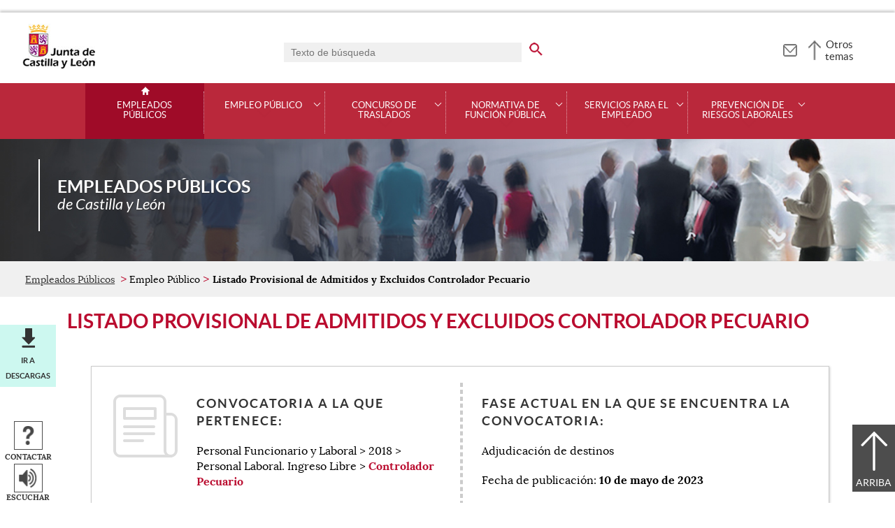

--- FILE ---
content_type: text/html;charset=UTF-8
request_url: https://empleopublico.jcyl.es/web/jcyl/EmpleoPublico/es/Plantilla100Detalle/1277227614255/Convocatoria/1285107359274/Empleo?plantillaObligatoria=17PlantillaContenidoFaseConvocatoria
body_size: 36919
content:

<!-- this page could be blank -->
<!DOCTYPE html>
<html lang="es">
<head>
<meta charset="utf-8"/>
<meta http-equiv="X-UA-Compatible" content="IE=edge"/>
<meta name="viewport" content="width=device-width, initial-scale=1"/>
<meta name="facebook-domain-verification" content="jubijk2pu4ifw499go9yqrg93wmz5y" />
<meta name="google-site-verification" content="rKrzKXpZN8lBPBJSmaC9xvKSYLBbETZ3Jawz9q6WhLY" />
<title>Listado Provisional de Admitidos y Excluidos Controlador Pecuario | Empleados Públicos | Junta de Castilla y León</title>
<link rel="schema.dcterms" href="http://purl.org/dc/terms/" />
<meta name="dcterms.title" content='Listado Provisional de Admitidos y Excluidos Controlador Pecuario '/>
<meta name="portal" content='Empleados Públicos'/>
<meta name="home" content='https://empleopublico.jcyl.es/web/jcyl/EmpleoPublico/es/Plantilla100/1246947697738/_/_/_'/>
<meta name="sitioWeb" content="EmpleoPublico" />
<meta name="author" content="Junta de Castilla y León" />
<meta name="idContenido" content="1285107359274" />
<meta name="keywords" content="" />
<meta name="dcterms.subject" content="" />
<!-- -->
<meta name="description" content="Listado Provisional de Admitidos y Excluidos Controlador Pecuario " />
<meta name="tipoContenido" content="FaseConvocatoria" />
<meta name="fechaOrdenacion" content="" />
<meta name="tipoInformacion" content='Fase de una convocatoria' />
<meta property="twitter:card" content="summary" />
<meta name="dcterms.description" content="Listado Provisional de Admitidos y Excluidos Controlador Pecuario " />
<meta name="og:description" content="Listado Provisional de Admitidos y Excluidos Controlador Pecuario " />
<meta name="fechaActivacion" content="2008-08-14" />
<meta name="fechaCaducidad" content="" />
<meta property="og:url" content='https://empleopublico.jcyl.es/web/jcyl/EmpleoPublico/es/Plantilla100Detalle/1277227614255/Convocatoria/1285107359274/Empleo'/>
<meta name="dcterms.identifier" content='https://empleopublico.jcyl.es/web/jcyl/EmpleoPublico/es/Plantilla100Detalle/1277227614255/Convocatoria/1285107359274/Empleo'/>
<meta name="dcterms.language" content='es' />
<meta name="dcterms.coverage" content='Castilla y León' />
<meta name="dcterms.publisher" content='Junta de Castilla y León' />
<meta name="dcterms.rights" content='https://www.jcyl.es/web/jcyl/Portada/es/Plantilla100Detalle/1246890364336/_/1246989714819/Texto' />
<meta name="dcterms.type" content='text' />
<meta name="dcterms.format" content='text/html' />
<meta name="dcterms.creator" content='Junta de Castilla y León' />
<meta name="twitter:domain" content="https://empleopublico.jcyl.es" />
<meta name="twitter:title" content='Listado Provisional de Admitidos y Excluidos Controlador Pecuario ' />
<link rel="stylesheet" type="text/css" href="/futuretense_cs/JCYL_17/css/normalize.css" />
<link rel="stylesheet" type="text/css" href="/futuretense_cs/JCYL_17/css/fonts.css" />
<link rel="stylesheet" type="text/css" href="/futuretense_cs/JCYL_17/css/general.css" />
<link rel="stylesheet" type="text/css" href="/futuretense_cs/JCYL_17/css/menu-portal.css" />
<link rel="stylesheet" type="text/css" href="/futuretense_cs/JCYL_17/css/componentes.css" />
<link rel="stylesheet" type="text/css" href="/futuretense_cs/JCYL_09/css/lytebox/lytebox.css" />
<link href="/futuretense_cs/JCYL_17/css/jquery-ui.min.css" rel="stylesheet"/>
<link href="/futuretense_cs/JCYL_17/css/owl.carousel.css" rel="stylesheet"/>
<link href="/futuretense_cs/JCYL_17/css/owl.theme.slider-home.css" rel="stylesheet"/>
<link href="/futuretense_cs/JCYL_17/css/colorbox-galeria.css" rel="stylesheet"/>
<!-- <link href="/futuretense_cs/JCYL_17/css/colorbox-organigrama.css" rel="stylesheet"/> -->
<link href="/futuretense_cs/JCYL_17/css/owl.theme.carrusel-enlaces.css" rel="stylesheet"/>
<link href="/futuretense_cs/JCYL_17/css/microtip.css" rel="stylesheet"/>
<script src="/futuretense_cs/JCYL_17/js/jquery-3.4.1.min.js"></script>
<!-- Tracker all JCYL -->
<img referrerpolicy="no-referrer-when-downgrade" src="https://analiticaweb.jcyl.es/matomo.php?idsite=87&amp;rec=1" style="border:0" alt="" />
<!-- End Tracker -->
<!-- Matomo -->
<script type="text/javascript">
var _paq = window._paq = window._paq || [];
/* tracker methods like "setCustomDimension" should be called before "trackPageView" */
_paq.push(['trackPageView']);
_paq.push(['enableLinkTracking']);
(function() {
var u="https://analiticaweb.jcyl.es/";
_paq.push(['setTrackerUrl', u+'matomo.php']);
_paq.push(['setSiteId', '34']);
var d=document, g=d.createElement('script'), s=d.getElementsByTagName('script')[0];
g.type='text/javascript'; g.async=true; g.src=u+'matomo.js'; s.parentNode.insertBefore(g,s);
})();
</script>
<!-- End Matomo Code -->
</head>
<body>
<a href="#saltar-contenido" id="saltar-inicio" class="elemento-invisible focusable">Saltar al contenido principal.</a>	
<div id="ventana-menu-jcyl">
<div class="contenedor">
<button class="cerrar"><img src="/futuretense_cs/JCYL_17/img/cerrar-ac.png" alt=""><span class="elemento-invisible">Cerrar</span></button>
<div class="fila">
<div class="columna-s">
<div class="columna">
<h2>
Gobierno y Administración</h2>
<ul>
<li>
<a href="https://gobierno.jcyl.es" >Organización</a>
</li>
<li>
<a href="https://gobiernoabierto.jcyl.es/" >Gobierno Abierto</a>
</li>
<li>
<a href="https://comunicacion.jcyl.es/" >Comunicación</a>
</li>
<li>
<a href="https://hacienda.jcyl.es/" >Hacienda y Finanzas Públicas</a>
</li>
<li>
<a href="https://empleopublico.jcyl.es/" >Empleados Públicos</a>
</li>
<li>
<a href="https://www.jcyl.es/web/es/administracionpublica/administracion-publica.html" >Administración Pública</a>
</li>
<li>
<a href="https://accionexterior.jcyl.es/" >Acción exterior</a>
</li>
<li>
<a href="https://estadistica.jcyl.es/" >Estadística</a>
</li>
</ul>
</div>
<div class="columna">
<h2>
Ciudadanía</h2>
<ul>
<li>
<a href="https://medioambiente.jcyl.es" >Medio Ambiente</a>
</li>
<li>
<a href="https://vivienda.jcyl.es/" >Vivienda y Urbanismo</a>
</li>
<li>
<a href="https://www.educa.jcyl.es/educacyl/cm" >Educación</a>
</li>
<li>
<a href="https://www.saludcastillayleon.es/ciudadanos/es" >Salud</a>
</li>
<li>
<a href="https://carreterasytransportes.jcyl.es/" >Carreteras y Transportes</a>
</li>
<li>
<a href="https://serviciossociales.jcyl.es/" >Servicios Sociales</a>
</li>
<li>
<a href="https://juventud.jcyl.es/" >Juventud</a>
</li>
<li>
<a href="https://familia.jcyl.es/" >Familia y mujer</a>
</li>
<li>
<a href="https://inmigracion.jcyl.es" >Inmigración</a>
</li>
<li>
<a href="https://consumo.jcyl.es" >Consumo</a>
</li>
</ul>
</div>
<div class="columna">
<h2>
Empleo y Empresa</h2>
<ul>
<li>
<a href="https://empleo.jcyl.es/" >Empleo</a>
</li>
<li>
<a href="https://trabajoyprevencion.jcyl.es/" >Trabajo y prevención</a>
</li>
<li>
<a href="https://empresas.jcyl.es/" >Empresa</a>
</li>
<li>
<a href="https://agriculturaganaderia.jcyl.es/" >Agricultura y Ganadería</a>
</li>
<li>
<a href="https://economia.jcyl.es/" >Economía</a>
</li>
<li>
<a href="https://energia.jcyl.es/" >Energía y Minería</a>
</li>
<li>
<a href="https://cienciaytecnologia.jcyl.es/" >Ciencia y Tecnología</a>
</li>
<li>
<a href="https://dialogosocial.jcyl.es" >Diálogo Social</a>
</li>
</ul>
</div>
</div> <!-- columna-s o redes -->
<div class="columna-s">
<div class="columna">
<h2>
Turismo y Cultura</h2>
<ul>
<li>
<a href="https://conocecastillayleon.jcyl.es/" >Conoce Castilla y León</a>
</li>
<li>
<a href="https://patrimoniocultural.jcyl.es/" >Patrimonio Cultural</a>
</li>
<li>
<a href="https://cultura.jcyl.es" >Cultura</a>
</li>
<li>
<a href="https://deporte.jcyl.es/" >Deporte</a>
</li>
<li>
<a href="http://www.turismocastillayleon.com/es" >Turismo</a>
</li>
</ul>
</div>
<div class="columna">
<h2>
Trámites electrónicos</h2>
<ul>
<li>
<a href="https://www.tramitacastillayleon.jcyl.es/" >Sede electrónica</a>
</li>
<li>
<a href="https://contratacion.jcyl.es/" >Contratación administrativa</a>
</li>
<li>
<a href="http://bocyl.jcyl.es/" >Boletín Oficial</a>
</li>
<li>
<a href="https://www.jcyl.es/web/jcyl/Portada/es/Plantilla100Portada/1281372880928/_/_/_" >Suscripciones a noticias y boletines</a>
</li>
<li>
<a href="https://www.jcyl.es/web/es/administracionpublica/atencion-ciudadano/servicio-atencion-ciudadano.html" >Atención al Ciudadano - 012</a>
</li>
<li>
<a href="https://tributos.jcyl.es/web/es/oficina-virtual-impuestos-autonomicos.html" >Oficina Virtual de Impuestos Autonómicos</a>
</li>
</ul>
</div>
</div> <!-- columna-s o redes -->
</div> <!-- fila -->
</div> <!-- contenedor -->
</div>
<div id="contenedor">
<div class="contenedor">
<div class="escudo">
<p><a href="https://www.jcyl.es" aria-label="Escudo de la Junta de Castilla y León; Página de inicio"><img src="/futuretense_cs/JCYL_17/img/jcyl.jpg" alt="Escudo de la Junta de Castilla y León; Página de inicio"/></a></p>
</div>
<div class="cabecera">
<div class="buscador">
<form role="search" action="https://empleopublico.jcyl.es/web/jcyl/EmpleoPublico/es/PlantillaPaginaBuscadorGeneral/1277227614255/_/_/_" method="get" onsubmit="return compruebaTexto(this)">
<label for="q1" class="elemento-invisible">Buscador genérico. Texto de búsqueda</label>
<input type="text" name="q1" id="q1" placeholder='Texto de búsqueda' value='' onfocus="cambiarValor(this);"/>
<input type="image" alt='buscar' src="/futuretense_cs/JCYL_17/img/buscador-r.png" aria-label='buscar en todo el sitio web' />
<input type="hidden" name="client" value="general" />
<input type="hidden" name="gsite" value="portal-empleo-publico" />
</form>
</div>
<p><a href="https://empleopublico.jcyl.es/web/es/empleo-publico-contacto.html" aria-label="Contacto" role="tooltip" data-microtip-position="bottom"><img src="/futuretense_cs/JCYL_17/img/contacto-r.png" alt="Contacto"/></a></p>
<!-- -->
<p id="menu-jcyl"><a href="" aria-haspopup="true" aria-expanded="false" >Otros temas</a></p>
</div>
</div>
<!-- Menu -->
<!-- this page could be blank -->
<div id="main-menu">
<div id="progress-bar"></div>
<div class="contenedor">
<h2 class="elemento-invisible">Men&uacute; principal</h2>
<button class="hamburger hamburger--spin" type="button" aria-label="Men&uacute;" aria-controls="sidr" aria-haspopup="true" aria-expanded="false">
<span class="hamburger-box">
<span class="hamburger-inner"></span>
</span>
<span class="hamburger-text">Men&uacute;</span>
</button>
<div id="sidr">
<div class="escudo">
<p><a href="https://www.jcyl.es/" title="Escudo de la Junta de Castilla y León; Página de inicio" ><img src="/futuretense_cs/JCYL_17/img/junta-de-castilla-y-leon.png" alt="Escudo de la Junta de Castilla y León; Página de inicio" /></a></p>
</div>
<div class="buscador">
<form role="search" action="https://empleopublico.jcyl.es/web/jcyl/EmpleoPublico/es/PlantillaPaginaBuscadorGeneral/1277227614255/_/_/_" method="get" onsubmit="return compruebaTexto(this)">
<label for="q2" class="elemento-invisible">Buscador genérico. Texto de búsqueda</label>
<input type="text" name="q1" id="q2" placeholder='Texto de búsqueda' value='' onfocus="cambiarValor(this);"/>
<input type="image" alt='buscar' src="/futuretense_cs/JCYL_17/img/buscador-r.png" aria-label='buscar en todo el sitio web' />
<input type="hidden" name="client" value="general" />
<input type="hidden" name="gsite" value="portal-empleo-publico" />
</form>
</div>
<div class="banda">
<button class="hamburger hamburger--spin" type="button" aria-label="Men&uacute;" aria-controls="sidr" aria-haspopup="true" aria-expanded="false">
<span class="hamburger-box">
<span class="hamburger-inner"></span>
</span>
<span class="hamburger-text">Cerrar</span>
</button>
</div>	
<ul class="menu">
<li class="home"><a href="https://empleopublico.jcyl.es/web/es/empleados-publicos.html">Empleados Públicos</a></li>
<li
> 
<span>Empleo Público</span>
<a href="#" class="menu-focus" aria-expanded="false" aria-haspopup="true"><img src="/futuretense_cs/JCYL_17/img/sidr-mernu-cerrado.png" alt="Empleo Público"/></a>
<div class="submenu">
<ul>
<li 
>
<a href='https://empleopublico.jcyl.es/web/es/empleo-publico/oferta-empleo-publico.html'>Oferta de empleo público</a>
</li>
<li 
>
<a href='https://empleopublico.jcyl.es/web/es/empleo-publico/convocatorias.html'>Convocatorias</a>
</li>
<li 
>
<a href='https://empleopublico.jcyl.es/web/es/empleo-publico/empleo-temporal.html'>Empleo Temporal</a>
</li>
<li 
>
<a href='http://www.educa.jcyl.es/educacyl/cm/profesorado/tkContent?idContent=28&amp;locale=es_ES&amp;textOnly=false'>Personal Docente</a>
</li>
<li 
>
<a href='http://www.saludcastillayleon.es/profesionales/es/recursos-humanos'>Personal de Instituciones Sanitarias</a>
</li>
</ul>
</div>
</li>
<li
> 
<span>Concurso de traslados</span>
<a href="#" class="menu-focus" aria-expanded="false" aria-haspopup="true"><img src="/futuretense_cs/JCYL_17/img/sidr-mernu-cerrado.png" alt="Concurso de traslados"/></a>
<div class="submenu">
<ul>
<li 
>
<a href='https://empleopublico.jcyl.es/web/es/concurso-traslados/personal-funcionario.html'>Personal Funcionario</a>
</li>
<li 
>
<a href='https://empleopublico.jcyl.es/web/es/concurso-traslados/personal-laboral.html'>Personal laboral</a>
</li>
<li 
>
<a href='http://www.educa.jcyl.es/educacyl/cm/profesorado/tkContent?idContent=28&amp;locale=es_ES&amp;textOnly=false'>Personal Docente</a>
</li>
<li 
>
<a href='http://www.saludcastillayleon.es/profesionales/es/recursos-humanos'>Personal de Instituciones Sanitarias</a>
</li>
</ul>
</div>
</li>
<li
> 
<span>Normativa de Función Pública</span>
<a href="#" class="menu-focus" aria-expanded="false" aria-haspopup="true"><img src="/futuretense_cs/JCYL_17/img/sidr-mernu-cerrado.png" alt="Normativa de Función Pública"/></a>
<div class="submenu">
<ul>
<li 
>
<a href='https://empleopublico.jcyl.es/web/es/normativa-funcion-publica/legislacion-estatal-basica-legislacion.html'>Legislación estatal básica y legislación autonómica</a>
</li>
<li 
>
<a href='https://empleopublico.jcyl.es/web/es/normativa-funcion-publica/organizacion-competencias.html'>Organización y competencias</a>
</li>
<li 
>
<a href='https://empleopublico.jcyl.es/web/es/normativa-funcion-publica/regimen-estatutario-empleado-publico.html'>Régimen Estatutario del Empleado Público</a>
</li>
<li 
>
<a href='https://empleopublico.jcyl.es/web/es/normativa-funcion-publica/normativa-laboral.html'>Normativa Laboral</a>
</li>
<li 
>
<a href='https://empleopublico.jcyl.es/web/es/normativa-funcion-publica/instrucciones-direccion-general-funcion.html'>Instrucciones de la Dirección General de la Función Pública</a>
</li>
</ul>
</div>
</li>
<li
> 
<span>Servicios para el empleado</span>
<a href="#" class="menu-focus" aria-expanded="false" aria-haspopup="true"><img src="/futuretense_cs/JCYL_17/img/sidr-mernu-cerrado.png" alt="Servicios para el empleado"/></a>
<div class="submenu">
<ul>
<li 
>
<a href='https://empleopublico.jcyl.es/web/es/servicios-para-empleado/portal-personal-empleado.html'>Portal personal del empleado</a>
</li>
<li 
>
<a href='https://empleopublico.jcyl.es/web/es/servicios-para-empleado/comisiones-servicio.html'>Comisiones de servicio</a>
</li>
<li 
>
<a href='https://empleopublico.jcyl.es/web/es/servicios-para-empleado/formularios-solicitudes.html'>Formularios y solicitudes</a>
</li>
<li 
>
<a href='https://empleopublico.jcyl.es/web/es/servicios-para-empleado/seguro-colectivo.html'>Seguro colectivo</a>
</li>
<li 
>
<a href='https://empleopublico.jcyl.es/web/es/servicios-para-empleado/informacion-sindical.html'>Información sindical</a>
</li>
<li 
>
<a href='https://eclap.jcyl.es'>Formación </a>
</li>
<li 
>
<a href='https://intranet.jcyl.es/web/jcyl/Intranet/es/Plantilla100/1284142805269/_/_/_'>Ofertas de empresas (RESTRINGIDO)</a>
</li>
</ul>
</div>
</li>
<li
> 
<span>Prevención de Riesgos Laborales</span>
<a href="#" class="menu-focus" aria-expanded="false" aria-haspopup="true"><img src="/futuretense_cs/JCYL_17/img/sidr-mernu-cerrado.png" alt="Prevención de Riesgos Laborales"/></a>
<div class="submenu">
<ul>
<li 
>
<a href='https://empleopublico.jcyl.es/web/es/prevencion-riesgos-laborales/medidas-preventivas-ante-coronavirus.html'>Medidas preventivas ante el Coronavirus (COVID-19)</a>
</li>
<li 
>
<a href='https://empleopublico.jcyl.es/web/es/prevencion-riesgos-laborales/plan-prevencion-riesgos-laborales.html'>Plan de Prevención de Riesgos Laborales </a>
</li>
<li 
>
<a href='https://empleopublico.jcyl.es/web/es/prevencion-riesgos-laborales/organizacion-preventiva-junta-castilla.html'>Organización Preventiva en la Junta de Castilla y León</a>
</li>
<li 
>
<a href='https://empleopublico.jcyl.es/web/es/prevencion-riesgos-laborales/actuacion-ante-situaciones-violencia.html'>Actuación ante situaciones de violencia en el trabajo</a>
</li>
<li 
>
<a href='https://empleopublico.jcyl.es/web/es/prevencion-riesgos-laborales/prevencion-riesgos-laborales-teletrabajo.html'>Prevención de Riesgos Laborales y Teletrabajo</a>
</li>
<li 
>
<a href='https://empleopublico.jcyl.es/web/es/prevencion-riesgos-laborales/area-tecnica.html'>Área Técnica</a>
</li>
<li 
>
<a href='https://empleopublico.jcyl.es/web/es/prevencion-riesgos-laborales/area-salud.html'>Área de Salud</a>
</li>
<li 
>
<a href='https://empleopublico.jcyl.es/web/es/prevencion-riesgos-laborales/informacion-riesgos-laborales-congresos.html'>Información y Comunicación de Prevención de Riesgos Laborales. Congresos y Jornadas.</a>
</li>
<li 
>
<a href='https://empleopublico.jcyl.es/web/es/prevencion-riesgos-laborales/formacion-prevencion-riesgos-laborales.html'>Formación en prevención de riesgos laborales</a>
</li>
<li 
>
<a href='https://intranet.jcyl.es/web/jcyl/Intranet/es/Plantilla100/1284820414306/_/_/_'>Comité Intercentros de Seguridad y Salud de la Junta de Castilla y León (RESTRINGIDO)</a>
</li>
<li 
>
<a href='https://empleopublico.jcyl.es/web/es/prevencion-riesgos-laborales/planificacion-memoria-actividades-preventivas.html'>Planificación y memoria de las actividades preventivas</a>
</li>
</ul>
</div>
</li>
</ul>
</div> <!-- sidr -->
<p>Empleados Públicos <span>de Castilla y Le&oacute;n</span></p>
</div> <!-- contenedor -->
</div> <!-- main-menu -->
<!-- banner -->
<div id="encabezado">
<picture>
<source media="(min-width:61.25em)" srcset="/futuretense_cs/JCYL_17/img/Cabecera-150-Empleado-Publi.jpg"/>
<source media="(min-width:22.5em)" srcset="/futuretense_cs/JCYL_17/img/Cabecera-98-Empleado-Publi.jpg"/>
<img src="/futuretense_cs/JCYL_17/img/Cabecera-150-Empleado-Publi.jpg" alt=""/>
</picture>
<div class="contenedor">
<p>Empleados Públicos <span>de Castilla y Le&oacute;n</span></p>
<div class="redes-sociales">
<!-- -->
</div>
</div>
</div>
<script type="application/ld+json">
{
"@context": "https://schema.org",
"@type": "Organization",
"name": "Empleados Públicos",
"url": "https://empleopublico.jcyl.es/web/es/empleados-publicos.html",
"logo": "https://www.jcyl.es/futuretense_cs/JCYL_17/img/junta-de-castilla-y-leon.png"
}
</script>
<!-- rastronavegacion -->
<div id="rastro-migas">
<div class="contenedor">
<ul>
<li><a href="https://empleopublico.jcyl.es/web/es/empleados-publicos.html" >Empleados Públicos</a></li>
<li> Empleo Público</li>
<li><strong>Listado Provisional de Admitidos y Excluidos Controlador Pecuario</strong></li>
</ul>
</div>
</div>
<script type="application/ld+json">
{
"@context": "https://schema.org",
"@type": "BreadcrumbList",
"itemListElement": [
{"@type":"ListItem","position":1,"name":"Empleados Públicos","item":"https://empleopublico.jcyl.es/web/es/empleados-publicos.html"},
{"@type":"ListItem","position":2,"name":"Empleo Público","item":"https://empleopublico.jcyl.es/web/es/empleo-publico.html"},
{"@type":"ListItem","position":3,"name":"Convocatorias","item":"https://empleopublico.jcyl.es/web/es/empleo-publico/convocatorias.html"}]
}
</script>
<!-- Intentionally Left Empty --> 
<!-- contenidocentral -->
<a href="#saltar-inicio" id="saltar-contenido" class="elemento-invisible">Contenido principal. Saltar al inicio.</a>
<div id="contenidos">
<div class="contenedor">
<div class="componente-texto">
<!-- Comentario para no dejar el SE vacio -->
<h1>Listado Provisional de Admitidos y Excluidos Controlador Pecuario</h1>
<ul class="acciones rs_skip" id="microinteracciones">
<li class="anexos descargas"><a href="#anexos" >Ir a descargas</a></li>
<li><button data-href='https://empleopublico.jcyl.es/web/jcyl/EmpleoPublico/es/17PlantillaFormularioContacta/1277227614255/_/1285107359274/Empleo' class="cboxElementIframe" target="_blank" title="Contactar;Abre una ventana o marco nuevo" ><img src="/futuretense_cs/JCYL_17/img/contactar-2.png" alt="Abre una ventana o marco nuevo"/><span>Contactar</span></button></li>
<li>
<script type="text/javascript">
<!--
window.rsConf = {general: {usePost: true}};
//-->
</script>
<script src="//f1-eu.readspeaker.com/script/4882/ReadSpeaker.js?pids=embhl,dr&amp;skin=ReadSpeakerCompactSkin"></script>
<script>
<!--
window.rsDocReaderConf = {lang: 'es_es', img_href: '/futuretense_cs/JCYL_17/img/icon_16px.gif', img_alt: 'Escuchar este documento utilizando ReadSpeaker docReader'};
//-->
</script>
<div id="readspeaker_button1" class="rs_skip rs_preserve">
<a accesskey="L" rel="nofollow" href="//app-eu.readspeaker.com/cgi-bin/rsent?customerid=4882&amp;lang=es_es&amp;readid=contenidos&amp;url=http%3A%2F%2Fwww.empleopublico.jcyl.es%2Fweb%2Fjcyl%2FEmpleoPublico%2Fes%2FPlantillaSimpleDetalle%2F1277227614255%2F_%2F1285107359274%2FEmpleo%3FplantillaObligatoria%3D17PlantillaContenidoFaseConvocatoria" onclick="_paq.push(['trackEvent','Detalle', 'EscucharContenido', 'GobiernoAbierto', ]); readpage(this.href, 'xp1'); return false;" title='Escuchar'>
<img src="/futuretense_cs/JCYL_17/img/escuchar.png" alt="" title=""><span>Escuchar</span>
</a>
<div id='xp1' class="rs_preserve rs_skip"></div>
</div>
</li>
</ul>
<span id="tipo-microinteraccion"></span>
<div class="contenido" >
<div class="listado general">
<ul>
<!-- this page could be blank -->
<div class="ficha noticia">
<div class="columna">
<h2>Convocatoria a la que pertenece:</h2>
<p>Personal Funcionario y Laboral > 2018 > Personal Laboral. Ingreso Libre > <strong><a href="https://empleopublico.jcyl.es/web/jcyl/EmpleoPublico/es/Plantilla100Detalle/1277227614255/Convocatoria/1285078502539/Empleo">Controlador Pecuario</a></strong></p>
</div>
<div class="columna">
<h2>Fase actual en la que se encuentra la convocatoria:</h2>
<p>Adjudicación de destinos</p>
<p>Fecha de publicación:&nbsp;<strong>10 de mayo de 2023</strong></p>
</div>
</div>
</ul>
</div>
<!-- p>4 de noviembre de 2021</p -->
<h2>Contenido publicado el 4 de noviembre de 2021:</h2>
<p><strong>RESOLUCI&Oacute;N de 26 de octubre de 2021, de la Secretar&iacute;a General de la Consejer&iacute;a de Agricultura, Ganader&iacute;a y Desarrollo Rural, por la que se aprueba la relaci&oacute;n provisional de admitidos y excluidos del proceso selectivo para ingreso, por el sistema de acceso libre, en la competencia funcional de Controlador Pecuario de la Administraci&oacute;n de la Comunidad de Castilla y Le&oacute;n, convocado por Orden PRE/889/2021 de 14 de julio.</strong><br />
<br />
<strong>Primero</strong>.&ndash; Aprobar las listas provisionales de admitidos y de excluidos al citado proceso selectivo, con indicaci&oacute;n de las causas de exclusi&oacute;n. Estas listas se encuentran expuestas al p&uacute;blico en las Oficinas y Puntos de Informaci&oacute;n y Atenci&oacute;n al Ciudadano de la Junta de Castilla y Le&oacute;n y en la p&aacute;gina web de la Direcci&oacute;n General de la Funci&oacute;n P&uacute;blica http://empleopublico.jcyl.es. Asimismo, la informaci&oacute;n se encuentra disponible en el Servicio Telef&oacute;nico 012 de Informaci&oacute;n y Atenci&oacute;n al Ciudadano (para llamadas desde fuera de la Comunidad de Castilla y Le&oacute;n: 983 327 850).<br />
<br />
Los aspirantes deber&aacute;n comprobar que no figuran en la relaci&oacute;n de excluidos y, adem&aacute;s, que sus nombres y dem&aacute;s datos constan correctamente detallados en la relaci&oacute;n de admitidos.<br />
<br />
<strong>Segundo</strong>.&ndash; Los aspirantes dispondr&aacute;n de un <strong>plazo de quince d&iacute;as h&aacute;biles</strong>, contados a partir del siguiente al de la publicaci&oacute;n en el Bolet&iacute;n Oficial de Castilla y Le&oacute;n de la presente resoluci&oacute;n, para presentar alegaciones o subsanar el defecto que haya motivado su exclusi&oacute;n o en su caso, su no inclusi&oacute;n expresa, sin perjuicio de los recursos administrativos que procedan contra la resoluci&oacute;n por la que se apruebe la relaci&oacute;n definitiva de admitidos y excluidos.<br />
<br />
Los escritos de alegaciones o de subsanaci&oacute;n se dirigir&aacute;n a la Secretar&iacute;a General de la Consejer&iacute;a de Agricultura, Ganader&iacute;a y Desarrollo Rural, sita en la calle Rigoberto Cortejoso n.&ordm; 14, 47014 - Valladolid.<br />
<br />
<strong>Tercero</strong>.&ndash; La falta de subsanaci&oacute;n en tiempo y forma dar&aacute; lugar a la exclusi&oacute;n definitiva del aspirante.<br />
<br />
<strong>Cuarto</strong>.&ndash; La inclusi&oacute;n de aspirantes en la relaci&oacute;n de admitidos no supone en ning&uacute;n caso el reconocimiento por parte de la Administraci&oacute;n de que los mismos re&uacute;nen los requisitos generales y particulares exigidos en la Orden de convocatoria. La acreditaci&oacute;n y verificaci&oacute;n de &eacute;stos tendr&aacute; lugar &uacute;nicamente para los aspirantes que superen el proceso selectivo, en la forma y momento procedimental establecidos en la base d&eacute;cima de la convocatoria.<br />
<br />
<strong>Quinto</strong>.&ndash; Las reclamaciones y subsanaciones presentadas a las listas provisionales de admitidos y excluidos se resolver&aacute;n en la Resoluci&oacute;n de esta Secretar&iacute;a General que apruebe la relaci&oacute;n definitiva de admitidos y excluidos e indique lugar, d&iacute;a y hora para la realizaci&oacute;n del primer ejercicio de la fase de oposici&oacute;n. Dicha Resoluci&oacute;n se publicar&aacute; en el Bolet&iacute;n Oficial de Castilla y Le&oacute;n.</p>
<h2>Fecha límite:</h2>
<p>ALEGACIONES: hasta el 25 de noviembre de 2021</p></div>
<div class="enlaces-contenido" id="anexos">
<div class="">
<h2>Descargas</h2>
<ul>
<li>
<a href="/web/jcyl/binarios/133/746/RESOLUCI%C3%93N%20de%2026%20de%20octubre%20de%202021.pdf?blobheader=application%2Fpdf%3Bcharset%3DUTF-8&amp;blobheadername1=Cache-Control&amp;blobheadername2=Expires&amp;blobheadername3=Site&amp;blobheadervalue1=no-store%2Cno-cache%2Cmust-revalidate&amp;blobheadervalue2=0&amp;blobheadervalue3=Portal_Informador&amp;blobnocache=true" title="Descarga del documento tipo PDF. Resolución de 26 de octubre de 2021 (BOCyL 04-11-2021) (341 kbytes). Abre una nueva ventana">
<span class="tipo"><img src="/futuretense_cs/JCYL_17/img/iconos/pdf.png" alt="Descarga del documento tipo PDF. Abre una nueva ventana"></span> 
<span class="archivo">Resolución de 26 de octubre de 2021 (BOCyL 04-11-2021) </span>
<span class="peso">341 kbytes</span>
<span class="enlace descarga"><span>Descargar</span></span>
</a>
</li>
<li>
<a href="/web/jcyl/binarios/310/772/LISTADO%20PROVISIONAL%20.pdf?blobheader=application%2Fpdf%3Bcharset%3DUTF-8&amp;blobheadername1=Cache-Control&amp;blobheadername2=Expires&amp;blobheadername3=Site&amp;blobheadervalue1=no-store%2Cno-cache%2Cmust-revalidate&amp;blobheadervalue2=0&amp;blobheadervalue3=Portal_Informador&amp;blobnocache=true" title="Descarga del documento tipo PDF. Listado provisional de admitidos y excluidos (43 kbytes). Abre una nueva ventana">
<span class="tipo"><img src="/futuretense_cs/JCYL_17/img/iconos/pdf.png" alt="Descarga del documento tipo PDF. Abre una nueva ventana"></span> 
<span class="archivo">Listado provisional de admitidos y excluidos </span>
<span class="peso">43 kbytes</span>
<span class="enlace descarga"><span>Descargar</span></span>
</a>
</li>
</ul>
</div>
</div> 
</div>
</div>
</div>
<div id="mapa-web">
<div class="contenedor">
<div class="fila">
<h2 class="elemento-invisible">Mapa Web</h2>
<div role="list">
<!-- Comentario para no dejar el SE vacio -->
<div class="enlaces-submenu">
<ul>
<li>	
<a href="https://intranet.jcyl.es/web/jcyl/Intranet/es/Plantilla100/1285299099747/_/_/_"><img alt="" src="/web/jcyl/binarios/370/123/mail,0.png"/><span>Sugerencias Internas (Restringido)</span></a>
</li>
<li>	
<a href="https://empleopublico.jcyl.es/web/es/suscripcion-noticias-sobre-empleo/suscripcion-noticias-empleo-publico.html"><img alt="" src="/web/jcyl/binarios/73/720/noticias,11.png"/><span>Suscripción a noticias</span></a>
</li>
<li>	
<a href="https://empleopublico.jcyl.es/web/es/calendario-fiestas.html"><img alt="" src="/web/jcyl/binarios/543/558/calendario,3.png"/><span>Fiestas laborales y días inhábiles</span></a>
</li>
</ul>
</div>
<div role="listitem" class="columna">
<h3 role="presentation">Empleo público</h3>
<ul>	
<li>
<a href="https://empleopublico.jcyl.es/web/es/empleo-publico/oferta-empleo-publico.html" >Oferta de empleo público</a>
</li>
<li>
<a href="https://empleopublico.jcyl.es/web/es/empleo-publico/convocatorias.html" >Convocatorias</a>
</li>
<li>
<a href="https://empleopublico.jcyl.es/web/es/empleo-publico/empleo-temporal.html" >Empleo temporal</a>
</li>
<li>
<a href="http://www.educa.jcyl.es/educacyl/cm/profesorado/tkContent?idContent=28&amp;locale=es_ES&amp;textOnly=false" >Personal docente</a>
</li>
<li>
<a href="http://www.saludcastillayleon.es/profesionales/es/recursos-humanos" >Personal Instituciones sanitarias</a>
</li>
</ul>	
<h3 role="presentation">Concursos de traslados</h3>
<ul>	
<li>
<a href="https://empleopublico.jcyl.es/web/es/concurso-traslados/personal-funcionario.html" >Personal funcionario</a>
</li>
<li>
<a href="https://empleopublico.jcyl.es/web/es/concurso-traslados/personal-laboral.html" >Personal laboral</a>
</li>
<li>
<a href="http://www.educa.jcyl.es/educacyl/cm/profesorado/tkContent?idContent=28&amp;locale=es_ES&amp;textOnly=false" >Personal docente</a>
</li>
<li>
<a href="http://www.saludcastillayleon.es/profesionales/es/recursos-humanos" >Personal instituciones sanitarias</a>
</li>
</ul>	
</div>
<div role="listitem" class="columna">
<h3 role="presentation">Normativa de Función Pública</h3>
<ul>	
<li>
<a href="https://empleopublico.jcyl.es/web/es/normativa-funcion-publica/legislacion-estatal-basica-legislacion.html" >Legislación básica estatal y autonómica</a>
</li>
<li>
<a href="https://empleopublico.jcyl.es/web/es/normativa-funcion-publica/organizacion-competencias.html" >Organización y competencias</a>
</li>
<li>
<a href="https://empleopublico.jcyl.es/web/es/normativa-funcion-publica/regimen-estatutario-empleado-publico.html" >Régimen estatutario del empleado público</a>
</li>
<li>
<a href="https://empleopublico.jcyl.es/web/es/normativa-funcion-publica/normativa-laboral.html" >Normativa laboral</a>
</li>
<li>
<a href="https://empleopublico.jcyl.es/web/es/normativa-funcion-publica/instrucciones-direccion-general-funcion.html" >Instrucciones de la Dirección General de la Función Pública</a>
</li>
</ul>	
</div>
<div role="listitem" class="columna">
<h3 role="presentation">Servicios para el empleado</h3>
<ul>	
<li>
<a href="https://empleopublico.jcyl.es/web/es/servicios-para-empleado/portal-personal-empleado.html" >Portal personal del empleado</a>
</li>
<li>
<a href="https://empleopublico.jcyl.es/web/es/servicios-para-empleado/comisiones-servicio.html" >Comisiones de Servicio</a>
</li>
<li>
<a href="https://empleopublico.jcyl.es/web/es/servicios-para-empleado/formularios-solicitudes.html" >Formularios y solicitudes</a>
</li>
<li>
<a href="https://empleopublico.jcyl.es/web/es/servicios-para-empleado/seguro-colectivo.html" >Seguro colectivo</a>
</li>
<li>
<a href="https://empleopublico.jcyl.es/web/es/servicios-para-empleado/tablon-informacion-sindical.html" >Información sindical</a>
</li>
<li>
<a href="https://eclap.jcyl.es/" >Formación</a>
</li>
<li>
<a href="https://intranet.jcyl.es/web/jcyl/Intranet/es/Plantilla100/1284142805269/_/_/_" >Ofertas de empresas (Restringido)</a>
</li>
</ul>	
</div>
<div role="listitem" class="columna">
<h3 role="presentation">Prevención de riesgos laborales</h3>
<ul>	
<li>
<a href="https://empleopublico.jcyl.es/web/es/prevencion-riesgos-laborales/medidas-preventivas-ante-coronavirus.html" >Medidas preventivas ante el Coronavirus (COVID-19)</a>
</li>
<li>
<a href="https://empleopublico.jcyl.es/web/es/prevencion-riesgos-laborales/plan-prevencion-riesgos-laborales.html" >Plan de prevención de riesgos laborales</a>
</li>
<li>
<a href="https://empleopublico.jcyl.es/web/es/prevencion-riesgos-laborales/organizacion-preventiva-junta-castilla.html" >Organización Preventiva en la Junta de Castilla y León</a>
</li>
<li>
<a href="https://empleopublico.jcyl.es/web/es/prevencion-riesgos-laborales/actuacion-ante-situaciones-violencia.html" >Actuación ante situaciones de violencia en el trabajo</a>
</li>
<li>
<a href="https://empleopublico.jcyl.es/web/es/prevencion-riesgos-laborales/prevencion-riesgos-laborales-teletrabajo.html" >Prevención de riesgos laborales y teletrabajo</a>
</li>
<li>
<a href="https://empleopublico.jcyl.es/web/es/prevencion-riesgos-laborales/area-tecnica.html" >Área Técnica</a>
</li>
<li>
<a href="https://empleopublico.jcyl.es/web/es/prevencion-riesgos-laborales/area-salud.html" >Área de Salud</a>
</li>
<li>
<a href="https://empleopublico.jcyl.es/web/es/prevencion-riesgos-laborales/informacion-riesgos-laborales-congresos.html" >Información y Comunicación de Prevención de Riesgos Laborales. Congresos y Jornadas.</a>
</li>
<li>
<a href="https://empleopublico.jcyl.es/web/es/prevencion-riesgos-laborales/formacion-prevencion-riesgos-laborales.html" >Formación</a>
</li>
<li>
<a href="https://intranet.jcyl.es/web/jcyl/Intranet/es/Plantilla100/1284820414306/_/_/_" >Comité Intercentros de seguridad y salud (Restringido)</a>
</li>
<li>
<a href="https://empleopublico.jcyl.es/web/es/prevencion-riesgos-laborales/planificacion-memoria-actividades-preventivas.html" >Planificación y memoria de las actividades preventivas</a>
</li>
</ul>	
</div>
</div>
</div>
</div>
</div>
<div id="menu-pie">
<div class="contenedor">
<h2 class="elemento-invisible">Pie de página</h2>
<ul>
<li><a href='https://empleopublico.jcyl.es/web/jcyl/EmpleoPublico/es/Plantilla100Detalle/1246947697738/Texto%20Generico/1246989714819/Texto' target="_blank" title='Aviso Legal;Abre una ventana o marco nuevo'>Aviso Legal</a></li>
<li><a href='https://empleopublico.jcyl.es/web/jcyl/EmpleoPublico/es/Plantilla100Detalle/1246947697738/Texto%20Generico/1285108327019/Texto' target="_blank" title='Protección<br/>de datos;Abre una ventana o marco nuevo'>Protección<br/>de datos</a></li>
<li><a href='https://empleopublico.jcyl.es/web/jcyl/EmpleoPublico/es/Plantilla100Detalle/1246947697738/Texto%20Generico/1246989707446/Texto' target="_blank" title='Política<br/>de cookies;Abre una ventana o marco nuevo'>Política<br/>de cookies</a></li>
<li><a href='https://empleopublico.jcyl.es/web/jcyl/EmpleoPublico/es/Plantilla100Detalle/1246947697738/Texto%20Generico/1246989671027/Texto' target="_blank" title='Accesibilidad;Abre una ventana o marco nuevo'>Accesibilidad</a></li>
<li><a href='https://empleopublico.jcyl.es/web/es/empleo-publico-contacto.html' title='Contacto;Abre una ventana o marco nuevo'>Contacto</a></li>
<li><a href='https://www.jcyl.es/junta/guia/index.html' target="_blank" title='Guía de<br/>estilos web;Abre una ventana o marco nuevo'>Guía de<br/>estilos web</a></li>
</ul>
</div> <!-- contenedor -->
</div> <!-- menu-pie -->
<div id="logos">
<div class="contenedor">
<ul>
<li>
<a href="https://jigsaw.w3.org/css-validator/check/referer" title="Sello de conformidad css">
<img src="/futuretense_cs/JCYL_17/img/logos/css.jpg" alt="Sello de conformidad css"/>
</a>
</li>
<li>
<a href="https://validator.w3.org/check?uri=referer" title="Sello de conformidad html 5.0">
<img src="/futuretense_cs/JCYL_17/img/logos/html5.jpg" alt="Sello de conformidad html 5.0"/>
</a>
</li>
<li>
<a href="https://ilunionaccede.es/DeclaracionView/0cf2c02a-4b12-4eae-8176-9bc38efbe10e" title="Logotipo de Ilunion de cumplimiento WCAG-WAI 2.2.">
<img src="/futuretense_cs/JCYL_17/img/logos/ilunion.jpg" alt="Logotipo de Ilunion de cumplimiento WCAG-WAI 2.2."/>
</a>
</li>
</ul>
</div> <!-- contenedor -->
</div> <!-- logos -->
<script src="/futuretense_cs/JCYL_17/js/menu.js"></script>
<script src="/futuretense_cs/JCYL_17/js/jquery.sticky.js"></script>
<script src="/futuretense_cs/JCYL_17/js/owl.carousel.min.js"></script>
<script src="/futuretense_cs/JCYL_17/js/jquery.simplePagination.js"></script>
<script src="/futuretense_cs/JCYL_17/js/jquery.colorbox-min.js"></script>
<script src="/futuretense_cs/JCYL_17/js/scrollProgress.js"></script>
<script src="/futuretense_cs/JCYL_17/js/portal.js"></script>
</div> <!-- contenedor -->
</body>
</html>
